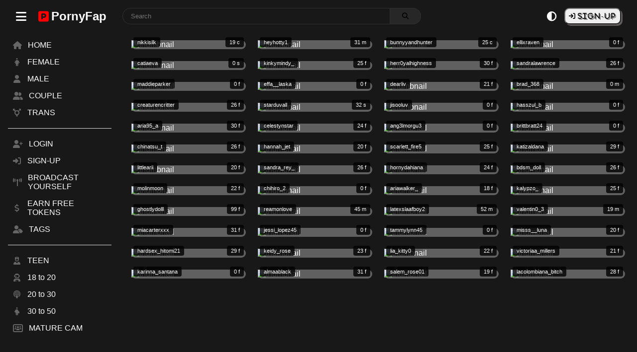

--- FILE ---
content_type: text/html; charset=UTF-8
request_url: http://pornyfap.com/tags/submissive
body_size: 13618
content:

<!doctype html>
<html xmlns="http://www.w3.org/1999/xhtml">
<head>
<meta http-equiv="Content-Type" content="text/html; charset=utf-8" />
  <meta name="viewport" content="width=device-width" />
      <link rel="icon" type="ico" href="http://pornyfap.com/asset/img/favicon.ico" />
<meta name="msvalidate.01" content="7198395454E8014E0B82A087701FE16B" />
<meta name="yandex-verification" content="d607219cb7843e16" />
<meta name="Rating" content="mature">
<meta name="RATING" content="RTA-5042-1996-1400-1577-RTA" />
<meta property="og:type" content="website" />
<meta property="og:image" content="http://pornyfap.com/asset/img/logo.png" />

<link rel="stylesheet" href="http://pornyfap.com/asset/webfonts/all.min.css">
    <style>
        :root {
            --primary-color: #ff0000;
            --background-color: #ffffff;
            --text-color: #030303;
            --sidebar-width: 240px;
            --hover-color: #f2f2f2;
        }

        .dark-theme {
            --background-color: #181818;
            --text-color: #ffffff;
            --hover-color: #272727;
        }

        * {
            margin: 0;
            padding: 0;
            box-sizing: border-box;
        }



        /* Dark Theme Toggle */
        .theme-toggle {
            margin-left: auto;
            margin-right: 1rem;
            cursor: pointer;
            font-size: 1.2rem;
        }
		
	.spinner {
    border: 4px solid rgba(0,0,0,0.1);
    width: 36px;
    height: 36px;
    border-radius: 50%;
    border-left-color: var(--primary-color);
    animation: spin 1s linear infinite;
    margin: 20px auto;
}

@keyframes spin {
    to { transform: rotate(360deg); }
}

#loading {
    text-align: center;
    color: var(--text-color);
}	
		
		
		
    </style>
	<link rel="stylesheet" href="http://pornyfap.com/asset/css/styles.css">
	
	
	

<!-- Google tag (gtag.js) -->
<script async src="https://www.googletagmanager.com/gtag/js?id=G-4GDNQM3NGZ"></script>
<script>
  window.dataLayer = window.dataLayer || [];
  function gtag(){dataLayer.push(arguments);}
  gtag('js', new Date());

  gtag('config', 'G-4GDNQM3NGZ');
</script>


<meta name="description" content="Watch Live Cams Now! No Registration Required - 100% Free Uncensored Adult Chat. Start chatting with amateurs,  exhibitionists, pornstars w/ HD Video & Audio." />
<meta name="keywords" content="My free cams, free adult video chat, free live sex webcams, live adult cams, free sex webcams, adult webcams, free live porn, chaturbate" />
<title>Pornyfap - Free Adult Webcams, Live Sex, Free Sex Chat, Exhibitionist &amp; Pornstar Free Cams</title>
<link rel="alternate" type="application/rss+xml" title="Featured Cams RSS Feed for Chaturbate" href="http://chaturbate.com/feed/latest/" />
<meta property="og:title" content="PornyFap - Free Adult Live Webcams!" />
<meta property="og:description" content="Enjoy free chat and live webcam broadcasts from amateurs and exhibitionists around the world. No registration required!" />
			
	<script type="application/ld+json">
{
    "@context": "http://schema.org",
    "@type": "BreadcrumbList",
    "itemListElement": [
        {
            "@type": "ListItem",
            "position": 1,
            "item": {
                "@id": "http://pornyfap.com/",
                "name": "Adult Chat & Cam show"
            }
        },
        {
            "@type": "ListItem",
            "position": 2,
            "item": {
                "@id": "http://pornyfap.com/tags/submissive",
                "name": "Free Live Cam"
            }
        }
    ]
}</script>


</head>
<body>
    <header class="header">
        <i class="fas fa-bars menu-icon"></i>
        <div class="logo">
            <i class="fa-solid fa-square-parking"></i>PornyFap
        </div>
        <div class="search-bar">

            <input type="text" placeholder="Search">
            <button class="search-button"><i class="fas fa-search"></i></button>
        </div>
        <i class="fas fa-adjust theme-toggle"></i>
        <button class="upload-button"><i class="fas  fa-sign-in"><a href="https://www.chaturgirl.com/in/?track=pornysign&tour=3Mc9&campaign=jlE5j&redirect_to_room=-welcomepage-">  SIGN-UP </a></i></button>
    </header>

<nav class="sidebar">
    <div class="sidebar-item" data-path="/"><i class="fas fa-home"></i><a href="/">HOME</a></div>
    <div class="sidebar-item" data-path="/female-cams/"><i class="fas fa-female"></i><a href="/female-cams/">FEMALE</a></div>
    <div class="sidebar-item" data-path="/male-cams/"><i class="fa-solid fa-user"></i><a href="/male-cams/">MALE</a></div>
    <div class="sidebar-item" data-path="/couple-cams/"><i class="fa-solid fa-user-group"></i><a href="/couple-cams/">COUPLE</a></div>
    <div class="sidebar-item" data-path="/trans-cams/"><i class="fas fa-transgender"></i><a href="/trans-cams/">TRANS</a></div>
    <hr>
	
    <div class="sidebar-item" ><i class="fa-solid fa-user-plus"></i><a href="https://www.chaturgirl.com/auth/login/?track=Pornyfaplog&tour=NwNd&campaign=jlE5j">LOGIN</a></i></div>	
    <div class="sidebar-item" ><i class="fa-solid fa-right-to-bracket"></i><a href="https://www.chaturgirl.com/in/?track=pornysign&tour=3Mc9&campaign=jlE5j&redirect_to_room=-welcomepage-">SIGN-UP</a></i></div>		
    <div class="sidebar-item" ><i class="fa-solid fa-tower-broadcast"></i><a href="http://chaturgirl.com/in/?track=PornyBroad&tour=NwNd&campaign=jlE5j">BROADCAST YOURSELF</a></i></div>
    <div class="sidebar-item" ><i class="fa-solid fa-dollar-sign"></i><a href="http://chaturgirl.com/in/?track=Pornytoken&tour=4uT2&campaign=jlE5j&track=earntokens">EARN FREE TOKENS</a></i></div>
	<div class="sidebar-item" data-path="/tags/"><i class="fa-solid fa-user-tag"></i><a href="/tags/">TAGS</a></i></div>
	<hr>

	<div class="sidebar-item" data-path="/teen-cams/"><i class="fa-solid fa-user-nurse"></i><a href="/teen-cams/">TEEN</a></div>
	<div class="sidebar-item" data-path="/18to21-cams/"><i class="fa-solid fa-user-astronaut"></i><a href="/18to21-cams/">18 to 20</a></div>
    <div class="sidebar-item" data-path="/20to30-cams/"><i class="fas  fa-podcast"></i><a href="/20to30-cams/">20 to 30</a></div>
    <div class="sidebar-item" data-path="/30to50-cams/"><i class="fa-solid fa-person-pregnant"></i><a href="/30to50-cams/">30 to 50</a></div>	
    <div class="sidebar-item" data-path="/mature-cams/"><i class="fa-solid fa-users-rectangle"></i><a href="/mature-cams/">MATURE CAM</a></div>	
</nav>



    

	<main class="main-content">
        <div class="video-grid" id="video-grid">
        </div>
		<div id="loading">Loading...</div>
    </main>
	    <script>
// Sidebar Toggle
        const menuIcon = document.querySelector('.menu-icon');
        const sidebar = document.querySelector('.sidebar');
        const mainContent = document.querySelector('.main-content');

        menuIcon.addEventListener('click', () => {
            sidebar.classList.toggle('collapsed');
            mainContent.classList.toggle('expanded');
        });


// Theme Toggle
		const themeToggle = document.querySelector('.theme-toggle');
		themeToggle.addEventListener('click', () => {
			document.body.classList.toggle('dark-theme');
			// Save theme preference
			localStorage.setItem('theme', document.body.classList.contains('dark-theme') ? 'dark' : 'light');
			themeToggle.classList.toggle('fa-moon');
			themeToggle.classList.toggle('fa-sun');
		});

		// Load saved theme - default to dark if no preference set
		const savedTheme = localStorage.getItem('theme');
		if (savedTheme === 'light') {
			// Only apply light theme if explicitly chosen
			document.body.classList.remove('dark-theme');
			themeToggle.classList.add('fa-moon');
		} else {
			// Default case (including when savedTheme is null or 'dark')
			document.body.classList.add('dark-theme');
			themeToggle.classList.add('fa-sun');
		}




		currentgen = location.pathname;
		currentgen = currentgen.replace('tags', '');
		currentgen = currentgen.replace(/\//g, '');
		//console.log(currentgen)
        // Tab Functionality
        const tabs = document.querySelectorAll('.tab');
        tabs.forEach(tab => {
            tab.addEventListener('click', () => {
                tabs.forEach(t => t.classList.remove('active'));
                tab.classList.add('active');
				// Update filter value
				currentgen = tab.getAttribute('data-gen');
				// Reset page and content
				currentPage = 1;
				hasMore = true;
				container.innerHTML = '';
				loadVideos();				
				
            });
        });

 // ----------------------------------------------------------

document.addEventListener('DOMContentLoaded', function() {
    // Function to update active state
    function updateActiveItem() {
        // Get current path (remove trailing slash for consistency)
        const currentPath = window.location.pathname;
        
        // Remove active class from all items
        document.querySelectorAll('.sidebar-item').forEach(item => {
            item.classList.remove('active');
        });
        
        // Find matching item and add active class
        const activeItem = document.querySelector(`.sidebar-item[data-path="${currentPath}"]`);
        if (activeItem) {
            activeItem.classList.add('active');
        }
        
        // Fallback for homepage (empty path or '/')
        if (currentPath === '' || currentPath === '/') {
            const homeItem = document.querySelector('.sidebar-item[data-path="/"]');
            if (homeItem) homeItem.classList.add('active');
        }
    }
    
    // Run on initial load
    updateActiveItem();
    
    // Listen for navigation events (for single-page applications)
    window.addEventListener('popstate', updateActiveItem);
});



 // ----------------------------------------------------------
const refreshIntervals = {};

    function startImageRefresh(username) {
        const imgElement = document.getElementById(`dynamicImage_${username}`);
        const baseUrl = "https://jpeg.live.mmcdn.com/stream?room=" + username + "&f=0.8195101354798655";
        
        refreshIntervals[username] = setInterval(() => {
            // Add a timestamp to force refresh
            imgElement.src = baseUrl + "?t=" + Date.now();
        }, 1000); // Refresh every 1 second (adjust as needed)
    }

    function stopImageRefresh(username) {
        clearInterval(refreshIntervals[username]);
        // Reset to original image
        const imgElement = document.getElementById(`dynamicImage_${username}`);
        imgElement.src = "https://thumb.live.mmcdn.com/ri/" + username + ".jpg?1538406150";
    }


let currentPage = 1;
let loading = false;
let hasMore = true;

const container = document.getElementById('video-grid');
const loader = document.getElementById('loading');

function isValidBase64(str) {
    try {
        return btoa(atob(str)) === str;
    } catch (e) {
        return false;
    }
}

 // ----------------------------------------------------------

async function loadVideos() {
    if (loading || !hasMore) return;
    loading = true;
    loader.innerHTML = `<div class="spinner"></div>`;

    try {
        const response = await fetch(`http://pornyfap.com/data/tag.php?gen=${currentgen}`);
        if (!response.ok) throw new Error('Network error');

        const result = await response.json();
        const videos = result.data || [];
	
        videos.forEach(item => {
            const card = document.createElement('div');
            card.className = 'video-card';

            let decodedName = item.room_subject;
            if (isValidBase64(item.room_subject)) {
                decodedName = atob(item.room_subject);
            }

            card.innerHTML = `

<div class="video-card">
    <div class="thumbnail">
        <img 
            src="https://thumb.live.mmcdn.com/ri/${item.username}.jpg?1538406150" 
            id="dynamicImage_${item.username}" 
            width="200" 
            height="150" 
            class="thumbnail" 
            alt="thumbnail"
            onmouseover="startImageRefresh('${item.username}')"
            onmouseout="stopImageRefresh('${item.username}')"
            onclick="window.open('/${item.username}', '_blank')"
        >
        <div class="video-length" title="Age & Gender">${item.age} ${item.gender}</div>
        <div class="video-len">${item.username}</div>
    </div>
</div>

				
            `;
            container.appendChild(card);
        });

        hasMore = result.has_more;
        currentPage++;
        if (!hasMore) {
            loader.innerHTML = 'No more videos.';
        } else {
            loader.innerHTML = ''; // Hide after loading
        }

    } catch (error) {
        console.error('Error loading videos:', error);
        loader.innerHTML = 'Failed to load videos.';
    }

    loading = false;
}

// Throttle scroll calls
let scrollTimeout = null;
window.addEventListener('scroll', () => {
    if (scrollTimeout) return;

    scrollTimeout = setTimeout(() => {
        scrollTimeout = null;
        if ((window.innerHeight + window.scrollY) >= document.body.offsetHeight - 300) {
            loadVideos();
        }
    }, 200);
});

// Initial load
loadVideos();




    </script>






</body>
</html>

--- FILE ---
content_type: text/css
request_url: http://pornyfap.com/asset/css/styles.css
body_size: 5555
content:
        body {
            font-family: 'Roboto', Arial, sans-serif;
            background-color: var(--background-color);
            color: var(--text-color);
            transition: background-color 0.3s;
        }

        /* Header Styles */
        .header {
            display: flex;
            align-items: center;
            padding: 1rem 2rem;
            position: fixed;
            top: 0;
            width: 100%;
            background-color: var(--background-color);
            z-index: 1000;
        }

        .menu-icon {
            font-size: 1.5rem;
            margin-right: 1.5rem;
            cursor: pointer;
        }

        .logo {
            display: flex;
            align-items: center;
            font-size: 1.5rem;
            font-weight: bold;
        }

        .logo i {
            color: var(--primary-color);
            margin-right: 0.3rem;
        }

        .search-bar {
            margin-left: 2rem;
            flex-grow: 1;
            max-width: 600px;
            display: flex;
        }

        .search-bar input {
            width: 100%;
            padding: 0.5rem 1rem;
            border: 1px solid #303030;
            border-radius: 20px 0 0 20px;
            background-color: var(--background-color);
            color: var(--text-color);
        }

        .search-button {
            padding: 0.5rem 1.5rem;
            border: 1px solid #303030;
            border-left: none;
            border-radius: 0 20px 20px 0;
            background-color: var(--hover-color);
            cursor: pointer;
        }
		.upload-button{
			padding: 7px;
			border-radius: 10px;
			box-shadow: 3px 3px #615c5c;

		}
		
		.upload-button a{
			text-shadow: 2px 2px #838383;
			letter-spacing: 2px;
			text-decoration: none;	
			color: inherit;
		}



        /* Sidebar Styles */
        .sidebar {
            position: fixed;
            left: 0;
            top: 57px;
            bottom: 0;
            width: var(--sidebar-width);
            padding: 1rem;
            overflow-y: auto;
            background-color: var(--background-color);
            transition: transform 0.3s;
			font-family: Arial, sans-serif;
        }

        .sidebar.collapsed {
            transform: translateX(-100%);
        }

.sidebar-item {
    display: flex;
    align-items: center;
    padding: 7px 10px;
    margin: 2px 0;
    border-radius: 4px;
    cursor: pointer;
    transition: all 0.3s ease;
    
}

/* Hover effect */
.sidebar-item:hover {
    background-color: #f0f0f0;
    color: #000;
    transform: translateX(2px);
}

/* Active/Selected state */
.sidebar-item.active {
    background-color: #e0e0e0;
    font-weight: bold;
    color: #000;
    border-left: 3px solid #ff6b6b; /* Accent color */
}

.sidebar-item i {
    margin-right: 12px;
    width: 20px;
    text-align: center;
    color: #666; /* Icon color */
}

.sidebar-item:hover i,
.sidebar-item.active i {
    color: #ff6b6b; /* Icon color on hover/active */
}

.sidebar-item a {
    text-decoration: none;
    color: inherit;
    display: flex;
    align-items: center;
    width: 100%;
}

hr {
    margin: 15px 0;
    border: none;
    border-top: 1px solid #e0e0e0;
}


        /* Main Content */
        .main-content {
            margin-top: 57px;
            margin-left: var(--sidebar-width);
            padding: 1.5rem;
            transition: margin-left 0.3s;
        }

        .main-content.expanded {
            margin-left: 0;
        }

        /* Tabs */
        .tablist {
            display: flex;
            gap: 1rem;
            margin-bottom: 1.5rem;
            overflow-x: auto;
        }

        .tab {
            padding: 0.5rem 1rem;
            border-radius: 8px;
            background-color: var(--hover-color);
            cursor: pointer;
            white-space: nowrap;
        }

        .tab.active {
            background-color: var(--text-color);
            color: var(--background-color);
        }

        /* Video Grid */
        .video-grid {
            display: grid;
            grid-template-columns: repeat(auto-fit, minmax(180px, 1fr));
            gap: 1.5rem;
        }

        .video-card {
            cursor: pointer;
        }

        .thumbnail {
			position: relative;
            width: 100%;
            aspect-ratio: 16/9;
            border-radius: 10px;
            background-color: #606060;
        }

        .video-length {
            position: absolute;
            bottom: 4px;
            right: 4px;
            background-color: rgba(0, 0, 0, 0.8);
            padding: 4px 8px;
            border-radius: 4px;
            font-size: 0.7rem;
			color: #fff;
        }
		
        .video-len {
			position: absolute;
			  left: 4px;
			  bottom: 4px;
			  background-color: rgba(0, 0, 0, 0.8);
			  border-radius: 4px;
			  font-size: 0.7rem;
			  padding: 4px 8px;
			  color: #fff;

        }
		
        .video-details {
            padding: 0.8rem 0.2rem;
        }

        .video-title {
            //font-weight: bold;
            margin-bottom: 0.5rem;
            display: -webkit-box;
            -webkit-line-clamp: 2;
            -webkit-box-orient: vertical;
            overflow: hidden;
        }

        .video-info {
            font-size: 0.9rem;
            color: #606060;
        }